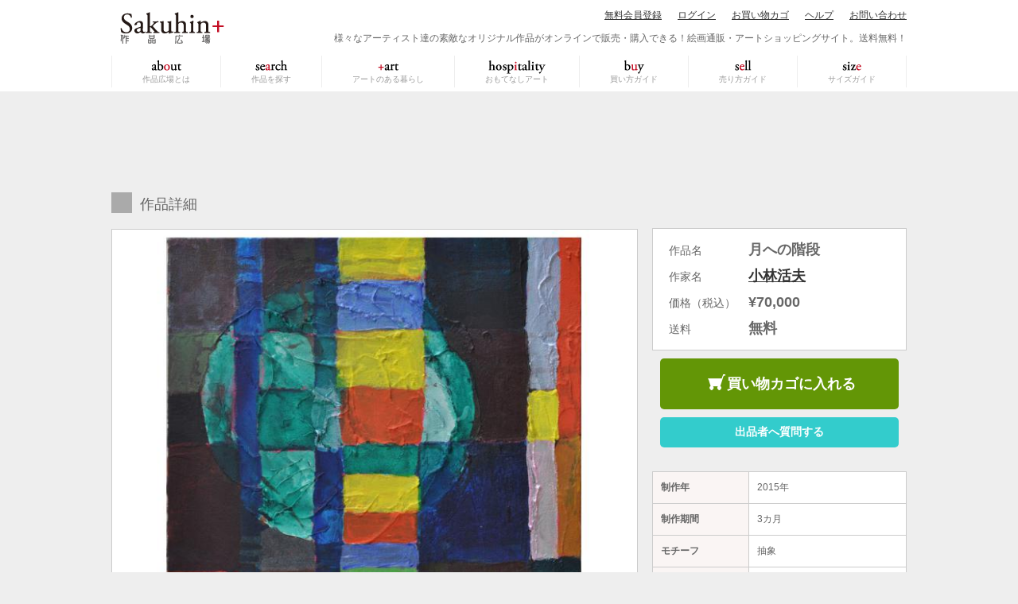

--- FILE ---
content_type: text/html; charset=UTF-8
request_url: http://www.sakuhin.jp/product_detail.php?product_id=1499
body_size: 21289
content:


<!DOCTYPE html>
<html lang="ja">
<head>
<meta charset="UTF-8" />
<meta name="description" content="かつて古里で遭遇した原風景的なビジョンを、心象抽象的な絵画作... | 作品の詳細情報を確認できます。自分だけのお気に入りアート作品を見つけてください。" />
<meta name="keywords" content="作品 絵画 販売" />
<link rel="shortcut icon" type="image/vnd.microsoft.icon" href="http://www.sakuhin.jp/img/common/favicon.ico" />
<title>月への階段 | 小林活夫 | 作品広場</title>
<link rel="stylesheet" type="text/css" media="screen" href="http://www.sakuhin.jp/css/base/reset.css" />
<link rel="stylesheet" type="text/css" media="screen" href="http://www.sakuhin.jp/css/base/common.css" />
<link rel="stylesheet" type="text/css" media="screen" href="http://www.sakuhin.jp/css/base/header.css" />
<link rel="stylesheet" type="text/css" media="screen" href="http://www.sakuhin.jp/css/base/jmenu.css" />
<link rel="stylesheet" type="text/css" media="screen" href="http://www.sakuhin.jp/css/base/footer.css" />
<link rel="stylesheet" type="text/css" media="screen" href="http://www.sakuhin.jp/css/front/over_contact.css" />
<link rel="stylesheet" type="text/css" media="screen" href="http://www.sakuhin.jp/css/front/detail.css" />
<script src="//ajax.googleapis.com/ajax/libs/jquery/1.8.2/jquery.min.js"></script>
<script type="text/javascript" src="http://www.sakuhin.jp/js/jMenu.jquery.min.js"></script>
<script type="text/javascript" src="http://www.sakuhin.jp/js/jquery.bxslider.min.js"></script>
<script type="text/javascript" src="http://www.sakuhin.jp/js/jquery.simplemodal.js"></script>
<script type="text/javascript" src="http://www.sakuhin.jp/js/common.js"></script>
<script type="text/javascript" src="http://www.sakuhin.jp/js/face.js"></script>
<script type="text/javascript" src="http://www.sakuhin.jp/js/over_contact.js"></script>
<script type="text/javascript">
$(document).ready(function(){$('.sakihin_slider').bxSlider({  mode: 'fade',speed :  1000,controls: false,autoControls : false,pagerCustom: '#sakuhin_pager'});});
</script>
</script>
<meta name="google-translate-customization" content="4689ed2b2d92c2b9-f13f61fe955733b9-g50819083813f1b7e-f"></meta>
</head>
<body onLoad="">
	<!-- header ここから -->
	<div class="sakuhin_header"><div class="sakuhin_header_inner clearfix">
<div id="header_logo">
<a href="http://www.sakuhin.jp"><img src="http://www.sakuhin.jp/img/parts/logo.gif" alt="作品広場"></a>
</div>
<ul class="menu clearfix">
<li><a href="http://www.sakuhin.jp/common/entry/new_entry.php" title="無料会員登録">無料会員登録</a></li>
<li><a href="http://www.sakuhin.jp/shop_admin/login.php" title="ログイン">ログイン</a></li>
<li><a href="http://www.sakuhin.jp/buy/cart.php" title="お買い物カゴ">お買い物カゴ</a></li>
<li><a href="http://www.sakuhin.jp/help/help_list.html" target="_blank" title="ヘルプ">ヘルプ</a></li>
<li><a href="http://www.sakuhin.jp/common/contact/contact.php" title="お問い合わせ" target="_blank" >お問い合わせ</a></li>
</ul>
<h1 class="site_title">様々なアーティスト達の素敵なオリジナル作品がオンラインで販売・購入できる！絵画通販・アートショッピングサイト。送料無料！</h1></div>
<div class="global_nav">
<ul class="global_nav_menu clearfix">
<li><a href="http://www.sakuhin.jp/introduction/introduction.php?page=1" title="作品広場とは">作品広場とは</a></li>
<li><a href="http://www.sakuhin.jp/search.php" title="作品を探す">作品を探す</a></li>
<li><a href="http://www.sakuhin.jp/introduction/introduction.php?page=2"  title="アートのある暮らし">アートのある暮らし</a></li>
<li><a href="http://www.sakuhin.jp/introduction/introduction.php?page=3" title="おもてなしアート">おもてなしアート</a></li>
<li><a href="http://www.sakuhin.jp/help/guide_buy.html" target="_blank" title="買い方ガイド">買い方ガイド</a></li>
<li><a href="http://www.sakuhin.jp/help/guide_sell.html" target="_blank" title="売り方ガイド">売り方ガイド</a></li>
<li><a href="http://www.sakuhin.jp/help/guide_size.html" target="_blank" title="サイズガイド">サイズガイド</a></li>
</ul>
</div>
</div>
	<div style="text-align:center;">
<!-- sakuhin+のヘッダー下ユニット -->
<script async src="//pagead2.googlesyndication.com/pagead/js/adsbygoogle.js"></script>
<ins class="adsbygoogle"
style="display:inline-block;width:728px;height:90px"
data-ad-client="ca-pub-2229216086631747"
data-ad-slot="6910434664"></ins>
<script>
(adsbygoogle = window.adsbygoogle || []).push({});
</script>
</div>
	<!-- header ここまで -->
		<div id="wrapper">
			<div class="clearfix">
				<!-- left_block ここから -->
								<!-- left_block ここから -->

				<!-- center_block ここから -->
				<div class="content_block_center2">
<h2 class="content_h2">作品詳細</h2>
<div class="detail_image">
<ul class="sakihin_slider">
<li><img src="http://www.sakuhin.jp/img/product/thumbnail/xng93024/aa88a265292e3cd7a14dd76ba0b9cd9b29ba0bb6.jpeg?39a54c2ef06b5afd674686f2cfce52c896d2b64d" alt="月への階段" width="640" height="640"></li>
<li><img src="http://www.sakuhin.jp/img/product/thumbnail/xng93024/07ec6767b48d6da80ab73ce8ded303a8228fde8c.jpeg?39a54c2ef06b5afd674686f2cfce52c896d2b64d" alt="月への階段" width="640" height="640"></li>
<li><img src="http://www.sakuhin.jp/img/product/thumbnail/xng93024/a410572f1cfb86078b3691801528bb6722ef99b9.jpeg?39a54c2ef06b5afd674686f2cfce52c896d2b64d" alt="月への階段" width="640" height="640"></li>
<li><img src="http://www.sakuhin.jp/img/product/thumbnail/xng93024/49f0cf7f426f2b423651ff8f8e7156cba4a95d04.jpeg?39a54c2ef06b5afd674686f2cfce52c896d2b64d" alt="月への階段" width="640" height="640"></li>
<li><div class="background_layer">
									<div class="low_table_layer">
										<img src="http://www.sakuhin.jp/img/common/size_blue.png" width="126" height="151" style="margin-top:50px;">
										<p class="front_layer"><img src="http://www.sakuhin.jp/img/common/front.png" width="640" height="640" style="top:0;left: 10px;position: absolute;"></p>
									</div>
								</div></li>
</div>
</ul>
<div id="sakuhin_pager">
<div class="detail_image_thumbnail">
<ol class="clearfix">
<li><a data-slide-index="0" href=""><img src="http://www.sakuhin.jp/img/product/thumbnail/xng93024/aa88a265292e3cd7a14dd76ba0b9cd9b29ba0bb6.jpeg?39a54c2ef06b5afd674686f2cfce52c896d2b64d" alt="月への階段" width="110" height="110" alt="月への階段"></a><h3 class="detail_image_thumbnail_h3"><a data-slide-index="0" href="">全体</a></h3></li>
<li><a data-slide-index="1" href=""><img src="http://www.sakuhin.jp/img/product/thumbnail/xng93024/07ec6767b48d6da80ab73ce8ded303a8228fde8c.jpeg?39a54c2ef06b5afd674686f2cfce52c896d2b64d" alt="月への階段" width="110" height="110" alt="月への階段"></a><h3 class="detail_image_thumbnail_h3"><a data-slide-index="1" href="">遠景</a></h3></li>
<li><a data-slide-index="2" href=""><img src="http://www.sakuhin.jp/img/product/thumbnail/xng93024/a410572f1cfb86078b3691801528bb6722ef99b9.jpeg?39a54c2ef06b5afd674686f2cfce52c896d2b64d" alt="月への階段" width="110" height="110" alt="月への階段"></a><h3 class="detail_image_thumbnail_h3"><a data-slide-index="2" href="">ズーム</a></h3></li>
<li><a data-slide-index="3" href=""><img src="http://www.sakuhin.jp/img/product/thumbnail/xng93024/49f0cf7f426f2b423651ff8f8e7156cba4a95d04.jpeg?39a54c2ef06b5afd674686f2cfce52c896d2b64d" alt="月への階段" width="110" height="110" alt="月への階段"></a><h3 class="detail_image_thumbnail_h3"><a data-slide-index="3" href="">その他</a></h3></li>
<li><a data-slide-index="4" href=""><img src="http://www.sakuhin.jp/img/product/thumbnail/xng93024/aa88a265292e3cd7a14dd76ba0b9cd9b29ba0bb6.jpeg?39a54c2ef06b5afd674686f2cfce52c896d2b64d" alt="月への階段" width="110" height="110" alt="月への階段"></a><h3 class="detail_image_thumbnail_h3"><a data-slide-index="4" href="">サイズ目安</a></h3></li>
</ol>
</div>
</div>
<div class="detail_explanation">
<h3>コンセプト　解説</h3>
<p>かつて古里で遭遇した原風景的なビジョンを、心象抽象的な絵画作品として描きました。</p>
</div>
<div class="detail_explanation">
<h3>作品に込めた思い　制作時の気持ち</h3>
<p>記憶の奥深くに焼き付いている里山や街並みへの憧憬。正体不明なけものたちとの遭遇体験とそれらへの畏れ。そんな生涯逃れ得ない原風景のビジョンを、もっと鮮明化させていきたいと志向しながら、新しい創作活動に挑んでいるのです。</p>
</div>
<table class="detail_delivery">
<tr>
<th>配送業者</th>
<th>追跡</th>
<th>補償</th>
<th>送料</th>
</tr>
<tr>
<td>ゆうパック（日本郵便）</td>
<td>&#9711;</td>
<td>&#9711;</td>
<td>無料</td>
</tr>
<tr>
<td>宅急便（ヤマト運輸）</td>
<td>&#9711;</td>
<td>&#9711;</td>
<td>無料</td>
</tr>
</table>
<table class="detail_payment">
<tr>
<th colspan="2">決済方法</th>
</tr>
<tr>
<td>
<label>
<span>銀行振り込み</span>
</label>
</td>
<td><支払方法> 先払い<br />ご注文日から7 日以内にお振込をお願いいたします。<br />お振込手数料はお客様負担とさせていただきます。</td>
</tr>
</table>
<ol class="detail_payment">
<li>ご注文～発送までの期間 ： 2週間以内</li>
</ol>
<div class="clearfix">
<div class="detail_price">
<table class="detail_price">
<tr>
<th>作品名</th>
<td>月への階段</td>
</tr>
<tr>
<th>作家名</th><td><a href="./author_profile.php?author=930">小林活夫</a></td>
</tr>
<tr>
<th>価格（税込）</th><td>&yen;70,000</td>
</tr>
<tr>
<th>送料</th><td>無料</td>
</tr>
</table>
</div>
<p class="detail_buy_btn">
<input type="button" name="detail_buy_btn" value="買い物カゴに入れる" onclick="IntoCart(1499)"  class="detail_buy_btn">
</p>
<div id="center_contact_form">
<p class="detail_favorite_btn">
<input type="button" name="contact" value="出品者へ質問する" onclick="OrderAuthorContact();" class="contact detail_favorite_btn"/>
</p>
</div>
</div>
</div>
				<!-- center_block ここまで -->

				<!-- right_block ここから -->
				<div class="content_block_right">
<div class="detail_price">
<table class="detail_price">
<tr>
<th>作品名</th><td>月への階段</td>
</tr>
<tr>
<th>作家名</th><td><a href="./author_profile.php?author=930">小林活夫</a></td>
</tr>
<tr>
<th>価格（税込）</th><td>&yen;70,000</td>
</tr>
<tr>
<th>送料</th><td>無料</td>
</tr>
</table>
</div>
<p class="detail_buy_btn">
<input type="button" name="detail_buy_btn" value="買い物カゴに入れる" onclick="IntoCart(1499)"  class="detail_buy_btn">
<div id="contact-form">
<p class="detail_favorite_btn">
<input type="button" name="contact" value="出品者へ質問する" onclick="OrderAuthorContact();" class="contact detail_favorite_btn"/>
</p>
</div>
<table class="detail_info">
<tr>
<th>制作年</th><td>2015年</td>
</tr>
<tr>
<th>制作期間</th><td>3カ月</td>
</tr>
<tr>
<th>モチーフ</th><td>抽象</td>
</tr>
<tr>
<th>カテゴリ</th><td>絵画</td>
</tr>
<tr>
<th>技法・素材</th><td>アクリル・ガッシュ</td>
</tr>
<tr>
<th>キャンバス号数</th><td>F8号号</td>
</tr>
<tr>
<th>本体サイズ（横）</th><td>380mm</td>
</tr>
<tr>
<th>本体サイズ（縦）</th><td>455mm</td>
</tr>
<tr>
<th>額縁の有無</th><td>無</td>
<tr>
<th>サイン表記</th><td>無</td>
</tr>
<tr>
<th>エディション</th><td>オリジナル</td>
</tr>
<tr>
<th>補足説明</th><td>仮額を付けてお送りします。</td>
</tr>
<tr>
<th>閲覧回数</th><td>3,647PV</td>
</tr>
<tr>
<th>お気に入り登録者</th><td>0人</td>
</tr>
</table>
<p class="detail_profile_btn">
<input type="button" name="detail_profile_btn" value="この作家のプロフィールを見る" onclick="ViewAuthorProfile(930)"  class="detail_profile_btn">
</p>
<p class="detail_sakuhin_list_btn">
<input type="button" name="detail_sakuhin_list_btn" value="この作家の作品一覧を見る" onclick="OtherProductList('930');"  class="detail_sakuhin_list_btn">
</p>
<div class="adsens_300_600">
<script async src="//pagead2.googlesyndication.com/pagead/js/adsbygoogle.js"></script>
<!-- 作品広場300×600 -->
<ins class="adsbygoogle"
style="display:inline-block;width:300px;height:600px"
data-ad-client="ca-pub-2229216086631747"
data-ad-slot="2741814662"></ins>
<script>
(adsbygoogle = window.adsbygoogle || []).push({});
</script>
</div>
</div>
				<!-- right_block ここまで -->
			</div>
			<p style="margin-top:50px;">作品広場では絵画をはじめとしたオリジナルアートを販売しております。ぜひ、たくさんの作家との出会いをお楽しみください。</p>			<!-- history ここから -->
			<div class="history">
<h2 class="history_h2">この作家の他の作品</h2>
<ol>
<li>
<a href="http://www.sakuhin.jp/product_detail.php?product_id=1513">
<img src="http://www.sakuhin.jp/img/thumbnail/product/xng93024/e475b6686c02aff1bd1c4777de56cd4b972f572e.jpeg?39a54c2ef06b5afd674686f2cfce52c896d2b64d" alt="Butterfly Ⅳ" width="110" height="110">
</a>
</li>
<li>
<a href="http://www.sakuhin.jp/product_detail.php?product_id=1512">
<img src="http://www.sakuhin.jp/img/thumbnail/product/xng93024/0a36aa67e50bd43e6a729b22b44bfedfeead0851.jpeg?39a54c2ef06b5afd674686f2cfce52c896d2b64d" alt="Butterfly Ⅲ" width="110" height="110">
</a>
</li>
<li>
<a href="http://www.sakuhin.jp/product_detail.php?product_id=1511">
<img src="http://www.sakuhin.jp/img/thumbnail/product/xng93024/7f79ac2dead188fda84c90ea8c1db881e7bd2d27.jpeg?39a54c2ef06b5afd674686f2cfce52c896d2b64d" alt="Butterfly Ⅰ" width="110" height="110">
</a>
</li>
<li>
<a href="http://www.sakuhin.jp/product_detail.php?product_id=1510">
<img src="http://www.sakuhin.jp/img/thumbnail/product/xng93024/53f61e389d4939a9b8588a918654143103cd0c1e.jpeg?39a54c2ef06b5afd674686f2cfce52c896d2b64d" alt="田園 2" width="110" height="110">
</a>
</li>
<li>
<a href="http://www.sakuhin.jp/product_detail.php?product_id=1509">
<img src="http://www.sakuhin.jp/img/thumbnail/product/xng93024/9e39dc2dcad7494ee4369a666bb2a6d7765da795.jpeg?39a54c2ef06b5afd674686f2cfce52c896d2b64d" alt="田園 1" width="110" height="110">
</a>
</li>
<li>
<a href="http://www.sakuhin.jp/product_detail.php?product_id=1502">
<img src="http://www.sakuhin.jp/img/thumbnail/product/xng93024/baf806084662873bc8bb69fbd0484f03f38ecc1b.jpeg?39a54c2ef06b5afd674686f2cfce52c896d2b64d" alt="古里の富士と湖の記憶 Ⅱ" width="110" height="110">
</a>
</li>
<li>
<a href="http://www.sakuhin.jp/product_detail.php?product_id=1501">
<img src="http://www.sakuhin.jp/img/thumbnail/product/xng93024/caf64f184924f3e2545428694f962e9770061fec.jpeg?39a54c2ef06b5afd674686f2cfce52c896d2b64d" alt="古里の富士と湖の記憶 Ⅰ" width="110" height="110">
</a>
</li>
<li>
<a href="http://www.sakuhin.jp/product_detail.php?product_id=1506">
<img src="http://www.sakuhin.jp/img/thumbnail/product/xng93024/dedf51e1bdc6e6cbb49898ddc6c43d9df2e806a2.jpeg?39a54c2ef06b5afd674686f2cfce52c896d2b64d" alt="月の居る風景 Ⅱ" width="110" height="110">
</a>
</li>
</ol>
</div>
			<!-- history ここまで -->
			<!-- recommend ここから -->
						<!-- recommend ここまで -->
		</div>
	<div style="text-align:center; margin-top:5%;">
<script async src="//pagead2.googlesyndication.com/pagead/js/adsbygoogle.js"></script>
<!-- sakuhin+フッター上ユニット -->
<ins class="adsbygoogle"
style="display:inline-block;width:728px;height:90px"
data-ad-client="ca-pub-2229216086631747"
data-ad-slot="9445098666"></ins>
<script>
(adsbygoogle = window.adsbygoogle || []).push({});
</script>
<p style="margin-top:3%;">
<script async src="//pagead2.googlesyndication.com/pagead/js/adsbygoogle.js"></script>
<!-- 作品広場link_728_15 -->
<ins class="adsbygoogle"
style="display:inline-block;width:728px;height:15px"
data-ad-client="ca-pub-2229216086631747"
data-ad-slot="6546232266"></ins>
<script>
(adsbygoogle = window.adsbygoogle || []).push({});
</script>
</p>
</div>
	<!-- footer ここから -->
	<div class="sakuhin_footer">
<div class="sakuhin_footer_inner clearfix" style="position: relative;">
<div class="sakuhin_footer_inner_left clearfix">
<div id="footer_logo">
<a href="http://www.sakuhin.jp/index.php"><img src="http://www.sakuhin.jp/img/parts/logo.gif" alt="作品広場"></a>
</div>
<ul class="footer_site_map_left">
<li><a href="http://www.sakuhin.jp/introduction/introduction.php?page=1" title="作品広場とは" >作品広場とは</a></li>
<li><a href="http://www.sakuhin.jp/help/guide_buy.html" target="_blank" title="買い方ガイド" >買い方ガイド</a></li>
<li><a href="http://www.sakuhin.jp/help/guide_sell.html" target="_blank" title="売り方ガイド" >売り方ガイド</a></li>
<li><a href="http://www.sakuhin.jp/help/guide_size.html" target="_blank" title="サイズガイド" >サイズガイド</a></li>
</ul>
<ul class="footer_site_map_center">
<li><a href="http://www.sakuhin.jp/search.php" title="作品を探す" >作品を探す</a></li>
<li><a href="http://www.sakuhin.jp/introduction/introduction.php?page=2" title="アートのある暮らし" >アートのある暮らし</a></li>
<li><a href="http://www.sakuhin.jp/introduction/introduction.php?page=3" title="おもてなしアート" >おもてなしアート</a></li>
<li><a href="http://www.sakuhin.jp/help/guide_photo.html" target="_blank" title="作品撮影ガイド">作品撮影ガイド</a></li>
</ul>
<ul class="footer_site_map_right">
<li><a href="http://www.sakuhin.jp/common/entry/new_entry.php" title="無料会員登録" >無料会員登録</a></li>
<li><a href="http://www.sakuhin.jp/help/help_list.html" target="_blank" title="ヘルプ" >ヘルプ</a></li>
<li><a href="http://www.sakuhin.jp/help/help_faq.html" target="_blank" title="よくあるご質問" >よくあるご質問</a></li>
<li><a href="http://www.sakuhin.jp/common/contact/contact.php" title="お問い合わせ" >お問い合わせ</a></li>
</ul>
</div>
<div class="sakuhin_footer_inner_right">
<p class="twitter_btn">
<a href="https://twitter.com/share" class="twitter-share-button" data-count="none">Tweet</a>
<script>!function(d,s,id){var js,fjs=d.getElementsByTagName(s)[0],p=/^http:/.test(d.location)?'http':'https';if(!d.getElementById(id)){js=d.createElement(s);js.id=id;js.src=p+'://platform.twitter.com/widgets.js';fjs.parentNode.insertBefore(js,fjs);}}(document, 'script', 'twitter-wjs');</script>
<a href="https://twitter.com/sakuhinhiroba" class="twitter-follow-button" data-show-count="false">Follow @sakuhinhiroba</a>
<script>!function(d,s,id){var js,fjs=d.getElementsByTagName(s)[0],p=/^http:/.test(d.location)?'http':'https';if(!d.getElementById(id)){js=d.createElement(s);js.id=id;js.src=p+'://platform.twitter.com/widgets.js';fjs.parentNode.insertBefore(js,fjs);}}(document, 'script', 'twitter-wjs');</script>
</p>
<p class="facebook_btn">
<div class="fb-like" data-href="https://www.facebook.com/sakuhin.jp" data-layout="button" data-action="like" data-show-faces="false" data-share="true"></div>
</p>
<div style="position:absolute;bottom: 0;right: 0;padding-bottom:30px;">
<div id="google_translate_element"></div><script type="text/javascript">
					function googleTranslateElementInit() {
					  new google.translate.TranslateElement({pageLanguage: 'ja', includedLanguages: 'de,en,es,fr,it,ja,ko,ru,zh-CN', layout: google.translate.TranslateElement.InlineLayout.SIMPLE}, 'google_translate_element');
					}
					</script><script type="text/javascript" src="//translate.google.com/translate_a/element.js?cb=googleTranslateElementInit"></script>
</div>
</div>
</div>
<div class="footer_menu clearfix">
<ul class="footer_menu_list">
<li><a href="http://www.sakuhin.jp" title="ホーム">ホーム</a></li>
<li><a href="http://asixjapan.com/" target="_blank" title="運営会社">運営会社</a></li>
<li><a href="http://www.sakuhin.jp/info/info.php?page=2" title="利用規約">利用規約</a></li>
<li><a href="http://www.sakuhin.jp/info/info.php?page=1" title="プライバシーポリシー">プライバシーポリシー</a></li>
<li><a href="http://www.sakuhin.jp/info/info.php?page=3" title="特定商取引法に基づく表記">特定商取引法に基づく表記</a></li>
<li><a href="http://www.sakuhin.jp/info/info.php?page=4" title="サイトマップ">サイトマップ</a></li>
</ul>
<div id="footer-copyright">
Copyright c Asix japan. All Rights Reserved.
</div>
</div>
	<!-- footer ここまで -->
<p id="back-top">
<a href="#top">Back to Top</a>
</p>
<script src="http://www.sakuhin.jp/js/jquery.dcspamless.1.0.min.js"></script>
<script>
$('.email-3').dcSpamless({
splitDomain: '/',
splitName: '//'
});
</script>
<script async src="https://www.googletagmanager.com/gtag/js?id=UA-1998628-44"></script>
		<script>
		  window.dataLayer = window.dataLayer || [];
		  function gtag(){dataLayer.push(arguments);}
		  gtag('js', new Date());

		  gtag('config', 'UA-1998628-44');
		</script>
</body>
</html>


--- FILE ---
content_type: text/html; charset=utf-8
request_url: https://www.google.com/recaptcha/api2/aframe
body_size: 266
content:
<!DOCTYPE HTML><html><head><meta http-equiv="content-type" content="text/html; charset=UTF-8"></head><body><script nonce="IdnJOFimHMs77LmkAAervw">/** Anti-fraud and anti-abuse applications only. See google.com/recaptcha */ try{var clients={'sodar':'https://pagead2.googlesyndication.com/pagead/sodar?'};window.addEventListener("message",function(a){try{if(a.source===window.parent){var b=JSON.parse(a.data);var c=clients[b['id']];if(c){var d=document.createElement('img');d.src=c+b['params']+'&rc='+(localStorage.getItem("rc::a")?sessionStorage.getItem("rc::b"):"");window.document.body.appendChild(d);sessionStorage.setItem("rc::e",parseInt(sessionStorage.getItem("rc::e")||0)+1);localStorage.setItem("rc::h",'1769082368293');}}}catch(b){}});window.parent.postMessage("_grecaptcha_ready", "*");}catch(b){}</script></body></html>

--- FILE ---
content_type: text/css
request_url: http://www.sakuhin.jp/css/front/detail.css
body_size: 11040
content:
@charset "UTF-8";

/***************************************/
/*背景画像*/
/***************************************/

body{
background-color: #eee;
}


/***************************************/
/*コンテンツエリア*/
/***************************************/

/*画像*/

.detail_image{
	width: 660px;
	height: auto;
	background-color: #fff;
	display: table;
	text-align: center;
	border: solid 1px #ccc;
}
.detail_image > .image_detail_inner{
	display: table-cell;
	vertical-align: middle;
}

.detail_image_thumbnail{
	margin-top: 15px;
}

.detail_image_thumbnail ol li{
	float: left;
	margin-right: 25px;
}
.detail_image_thumbnail ol li a img{
		border: solid 1px #ccc;
}
.detail_image_thumbnail > ol > li:nth-child(5){
	margin-right: 0;
}

.detail_image_thumbnail ol li h3.detail_image_thumbnail_h3{
	text-align: center;
}

/*テキスト*/

.detail_explanation{
	background-color: #fff;
	margin-top: 30px;
	width: 620px;
	padding: 20px;
}
.detail_explanation h3{
	font-size: 16px;
	font-weight: bold;
}

/*配送*/

table.detail_delivery{
	margin-top: 30px;
	width: 660px;
}
table.detail_delivery th,
table.detail_delivery td{
	border:solid 1px #ccc;
	padding: 10px;
	text-align: center;
}
table.detail_delivery th{
	background-color: #faf5f4;
	font-weight: bold;
	font-size: 12px;
}
table.detail_delivery td{
	background-color: #fff;
}

/*決済方法*/

table.detail_payment{
	margin-top: 30px;
	width: 660px;
}
table.detail_payment th,
table.detail_payment td{
	border:solid 1px #ccc;
	padding: 10px;
	text-align: center;
	vertical-align: middle;
}
table.detail_payment th{
	background-color: #faf5f4;
	font-weight: bold;
	font-size: 12px;
}
table.detail_payment td{
	background-color: #fff;
}

ol.detail_payment li{
	margin: 30px 0;
	text-align: center;
	font-weight: bold;
}



/***************************************/
/*右サイドバー*/
/***************************************/

/* タイトル・作家名・価格
---------------------------------------------------- */
div.detail_price{
	background-color: #fff;
	border:solid 1px #ccc;
	padding: 10px 5px 10px 20px;
}

div.content_block_right > div.detail_price{
	margin-top: 45px;
}

#wrapper > div.clearfix > div.content_block_center2 div.detail_price{
	width: 320px;
	height: auto;
	float: left;
}

table.detail_price{
	width: 100%;
}
table.detail_price th{
	padding: 5px 0;
	width: 100px;
}
table.detail_price td{
	padding: 5px 0;
	font-size: 18px;
	font-weight: bold;
	line-height: 1.3em;
}
table.detail_price td a{
	font-weight: bold;
}

/* 休暇お知らせ通知
---------------------------------------------------- */

p.detail_holiday_1{
	padding: 20px 40px 0;
	color: #ff0000;
	clear: both;
}
p.detail_holiday_2{
	padding: 20px 20px 0;
	color: #ff0000;
	margin-bottom: 20px;
	clear: both;
}


/* サブミットボタン
---------------------------------------------------- */

.detail_buy_favorite_btn{
	width: 300px;
	float: right;
}

p.detail_buy_btn{
	text-align: center;
	margin-top: 10px;
}
input.detail_buy_btn{
	width: 300px;
	background-color: #639606;
	padding: 20px 0 20px 30px;
	font-size: 18px;
	font-weight: bold;
	color: #fff;
	border-style: none;
	background-image: url(../../img/parts/cart1.png);
   background-repeat: no-repeat;
    background-position: 60px 20px;
    border-radius: 5px;        /* CSS3草案 */
    -webkit-border-radius: 5px;    /* Safari,Google Chrome用 */
    -moz-border-radius: 5px;   /* Firefox用 */
}
input.detail_buy_btn:hover{
	background-color: #937005;
}

p.detail_examine{
	text-align: center;
	margin-top: 10px;
}

p.detail_favorite_btn{
	text-align: center;
	margin-top: 10px;
}
input.detail_favorite_btn{
	width: 300px;
	background-color: #33CCCC;
	padding: 10px 0;
	font-size: 14px;
	font-weight: bold;
	color: #fff;
	border-style: none;
	border-radius: 5px;        /* CSS3草案 */
    -webkit-border-radius: 5px;    /* Safari,Google Chrome用 */
    -moz-border-radius: 5px;   /* Firefox用 */
}

input.detail_favorite_btn:hover{
	background-color: #937005;
}

/* 作品情報
---------------------------------------------------- */
table.detail_info{
	margin-top: 30px;
	margin-bottom: 30px;
	width: 100%;
}
table.detail_info th,
table.detail_info td{
	border:solid 1px #ccc;
	padding: 10px;
	font-size: 12px;
}
table.detail_info th{
	background-color: #faf5f4;
	font-weight: bold;
	width: 100px;
}
table.detail_info td{
	background-color: #fff;
}


/* その他の作品
---------------------------------------------------- */
.detail_other{
	background-color: #fff;
	overflow: auto;
}

h2.detail_other_h2{
	font-family: "Times New Roman", "游明朝", YuMincho, "Hiragino Mincho ProN", Meiryo, serif;
	color: #333;
	font-size: 20px;
}

.detail_other ul{
	clear: both;
}
.detail_other ul li{
	float: right;
	text-align: center;
	margin: 10px 0 10px 40px;
	height: 190px;
}
.detail_other > ul > li:nth-child(2),
.detail_other > ul > li:nth-child(4){
	margin-left: 0;
}

/* ボタン（評価一覧・作品一覧・プロフィール）
---------------------------------------------------- */
p.detail_comment_list_btn,
p.detail_profile_btn,
p.detail_sakuhin_list_btn{
	text-align: center;
	margin-top: 10px;
}

input.detail_comment_list_btn,
input.detail_profile_btn,
input.detail_sakuhin_list_btn{
	width: 300px;
	background-color: #33CCCC;
	padding: 10px 0;
	font-size: 14px;
	font-weight: bold;
	color: #fff;
	border-style: none;
	border-radius: 5px;        /* CSS3草案 */
    -webkit-border-radius: 5px;    /* Safari,Google Chrome用 */
    -moz-border-radius: 5px;   /* Firefox用 */

}


input.detail_comment_list_btn:hover,
input.detail_profile_btn:hover,
input.detail_sakuhin_list_btn:hover{
	background-color: #937005;
}


/***************************************/
/*カート*/
/***************************************/

p.cart_read{
    text-align: center;
    margin-bottom: 10px;
}

table.trade_cart{
	width: 1000px;
	margin: 0 auto 50px;
}

table.trade_cart tbody th,
table.trade_cart tbody td {
border: solid 1px #ccc;
text-align: center;
vertical-align: middle;
}

table.trade_cart th {
background-color: #faf5f4;
font-weight: bold;
font-size: 12px;
height: 40px;
}

table.trade_cart th.trade_cart_photo{
	width: 130px;
}
table.trade_cart th.trade_cart_title{
	width: 330px;
}
table.trade_cart th.trade_cart_name{
	width: 330px;
}
table.trade_cart th.trade_cart_price{
	width: 120px;
}
table.trade_cart th.trade_cart_delete{
	width: 70px;
}

table.trade_cart td {
	padding: 10px 20px 3px;
}

table.trade_cart td.total{
	text-align: right;
	height: 40px;
}

div.trade_box > table > tbody > tr > td > span.icon_delete {
height: 16px;
width: 16px;
margin: 0 auto;
display: block;
background: url(../../img/parts/icon-delete.png) no-repeat 0 0;
cursor: pointer;
}

div.trade_box > table > tbody > tr > td > span.icon_delete:hover {
    background-position: 0 bottom;
}

div.trade_box > ul{
	width: 600px;
	margin: 0 auto;
}

div.trade_box > ul > li.author_entry_page_navi_left > input{
	float: left;
	margin: 0 0 20px;
}
div.trade_box > ul > li.author_entry_page_navi_right > input{
	float: right;
	margin: 0 0 20px;
}

/***************************************/
/*ご質問・ご確認*/
/***************************************/

ol.cart_question{
	width: 760px;
	margin: 0 auto 50px;
}
ol.cart_question li{
	float: left;
}

ol.cart_question li h3{
	font-weight: bold;
}

ol.cart_question li textarea{
	height: 100px;
	width: 600px;
	line-height: 25px;
	margin-left: 30px;
}

/***************************************/
/*仮注文を受け付けました*/
/***************************************/

.cart_complete{
	width: 450px;
	margin: 0 auto 50px;
}
.cart_complete p{
}
.cart_complete p span{
	color: #ff0000;
	font-weight: bold;
	padding-left: 20px;
	font-size: 20px;
}

/* 出品者へ質問する
---------------------------------------------------- */
.question_form {
border: 3px solid #eee;
padding: 20px 0;
background-color: #fff;
width: 440px;
margin: 10px;
}

ol.question_read{
}
ol.question_read li{
	margin: 5px 0 5px 50px;
	font-size: 12px;
}

table.question_table{
	margin: 0 auto;
	background-color: #fff;
	margin-top: 20px;
	width: 360px;
}
table.question_table th,
table.question_table td{
vertical-align: top;
padding: 10px 0;
}

table.question_table td.sakuhin_name{
	font-weight: bold;
	text-align: center;
	color: #333;
}


table.question_table td span.required{
	background-color: #fe8515;
	color: #fff;
	padding: 0 5px;
	margin: 0 50px;
}


table.question_table textarea{
	height: 200px;
	width: 350px;
	line-height: 25px;
}

p.nokori{
	text-align: right;
	margin-right: 40px;
}

p.question_submit{
	text-align: center;
	margin: 10px auto;
}

/* 評価
---------------------------------------------------- */

#feedback{
    border: 1px solid #ccc;
    margin-right: 0px;
    clear:both;
    padding:15px 15px 10px;
    background:#fff;
    margin-top: 30px;
}
    #feedback .heading{
        margin-bottom:10px;
    }
        #feedback .heading h3{
            float:left;
        }
        #feedback .heading .link{
            float:left;
            margin-left:5px;
        }
            #feedback .heading .link a{
                color:#51452e;
                text-decoration:underline;
            }
    #feedback .item-name{
        display:block;
        float:none;
        padding-bottom:3px;
    }
    #feedback .photo{
        clear:both;
        width:56px;
        float:left;
    }
        #feedback .photo img{
            border: 1px solid #f1ece7;
            margin-right:10px;
        }
    #feedback .exp{
        float:left;
        width:220px;
        padding:0 0 0 10px;
        color:#7a7a7a;
    }
        #feedback .exp a{
            color:#000;
        }
    #feedback ul .dotted{
        background: url('/assets/images/sub/item/dot.png') repeat-x top;
        padding:15px 0;
        clear:both;
    }
    #feedback ul .dotted:first-child{
        background: none;
        padding:10px 0 15px 0;
    }
    #feedback .from{
        font-size:12px;
        color:#aaa49c;
        text-align:right;
    }
        #feedback .from span{
        	display: inline-block;
            margin-right:5px;
            color:#aaa49c;
        }
        #feedback .dotted p{
            clear:both;
            padding-top:10px;
        }
        #feedback .star{
            padding-bottom:5px;
        }


/*--------------------------------------------*/

/***************************************/
/*作品詳細のサイズ目安*/
/***************************************/

.background_layer{
	width:660px;
	height:639px;
	background-position: 10px 10px;
	background-image: url(../../img/common/background.jpg);
	background-repeat: no-repeat;
}

.background_layer_large{
	width:660px;
	height:639px;
	background-position: 10px 10px;
	background-image: url(../../img/common/background.jpg);
	background-repeat: no-repeat;
}

.low_table_layer{
	width:640px;
	height:639px;
	/*background-position: 10px 250px;*/
	background-position: 10px 0px;
	background-image: url(../../img/common/table.png);
	background-repeat: no-repeat;
}


--- FILE ---
content_type: application/javascript
request_url: http://www.sakuhin.jp/js/over_contact.js
body_size: 4591
content:
/*
 * SimpleModal Contact Form
 * http://simplemodal.com
 *
 * Copyright (c) 2013 Eric Martin - http://ericmmartin.com
 *
 * Licensed under the MIT license:
 *   http://www.opensource.org/licenses/mit-license.php
 */

jQuery(function OrderAuthorContact ($) {
	var contact = {
		message: null,
		init: function OrderAuthorContact() {
			$('#contact-form input.contact, #contact-form a.contact, #center_contact_form input.contact, #center_contact_form a.contact').click(function (e) {
				e.preventDefault();
				// load the contact form using ajax
				//GET値を渡す
				var url   = location.href;
				params    = url.split("?");
				paramms   = params[1].split("=");
				$.get("data/contact.php?id="+paramms[1]+"&sess=", function(data){
					// create a modal dialog with the data
					$(data).modal({
						closeHTML: "<a href='#' title='Close' class='modal-close'>x</a>",
						position: ["15%",],
						overlayId: 'contact-overlay',
						containerId: 'contact-container',
						onOpen: contact.open,
						onShow: contact.show,
						onClose: contact.close
					});
				});
			});
		},
		open: function (dialog) {
			// dynamically determine height
			var h = 280;
			if ($('#contact-subject').length) {
				h += 26;
			}
			if ($('#contact-cc').length) {
				h += 22;
			}

			var title = $('#contact-container .contact-title').html();
			$('#contact-container .contact-title').html('Loading...');
			dialog.overlay.fadeIn(200, function () {
				dialog.container.fadeIn(200, function () {
					dialog.data.fadeIn(200, function () {
						$('#contact-container .contact-content').animate({
							height: h
						}, function () {
							$('#contact-container .contact-title').html(title);
							$('#contact-container form').fadeIn(200, function () {
								$('#contact-container #contact-name').focus();
								$('#contact-container .contact-cc').click(function () {
									var cc = $('#contact-container #contact-cc');
									cc.is(':checked') ? cc.attr('checked', '') : cc.attr('checked', 'checked');
								});
							});
						});
					});
				});
			});
		},
		show: function (dialog) {
			$('#contact-container .contact-send').click(function (e) {
				e.preventDefault();
				// validate form
				if (contact.validate()) {
					var msg = $('#contact-container .contact-message');
					msg.fadeOut(function () {
						msg.removeClass('contact-error').empty();
					});
					$('#contact-container .contact-title').html('Sending...');
					$('#contact-container form').fadeOut(200);
					$('#contact-container .contact-content').animate({
						height: '80px'
					}, function () {
						$('#contact-container .contact-loading').fadeIn(200, function () {
							$.ajax({
								url: 'data/contact.php',
								data: $('#contact-container form').serialize() + '&action=send',
								type: 'post',
								cache: false,
								dataType: 'html',
								success: function (data) {
									$('#contact-container .contact-loading').fadeOut(200, function () {
										$('#contact-container .contact-title').html('Thank you!');
										msg.html(data).fadeIn(200);
									});
								},
								error: contact.error
							});
						});
					});
				}
				else {
					if ($('#contact-container .contact-message:visible').length > 0) {
						var msg = $('#contact-container .contact-message div');
						msg.fadeOut(200, function () {
							msg.empty();
							contact.showError();
							msg.fadeIn(200);
						});
					}
					else {
						$('#contact-container .contact-message').animate({
							height: '30px'
						}, contact.showError);
					}
					
				}
			});
		},
		close: function (dialog) {
			$('#contact-container .contact-message').fadeOut();
			$('#contact-container .contact-title').html('Goodbye...');
			$('#contact-container form').fadeOut(200);
			$('#contact-container .contact-content').animate({
				height: 40
			}, function () {
				dialog.data.fadeOut(200, function () {
					dialog.container.fadeOut(200, function () {
						dialog.overlay.fadeOut(200, function () {
							$.modal.close();
						});
					});
				});
			});
		},
		error: function (xhr) {
			alert(xhr.statusText);
		},
		validate: function () {

			contact.message = '';

			if (!$('#contact-container #contact-message').val()) {
				contact.message += 'Message is required.';
			}

			if (contact.message.length > 0) {
				return false;
			}
			else {
				return true;
			}

		},
		showError: function () {
			$('#contact-container .contact-message')
				.html($('<div class="contact-error"></div>').append(contact.message))
				.fadeIn(200);
		}
	};

	contact.init();

});

--- FILE ---
content_type: application/javascript
request_url: http://www.sakuhin.jp/js/common.js
body_size: 13969
content:
/*フロント用javascriptファイル
ファイル内ジャンプ用文字列（任意の文字列をファイル内検索）

共通スクリプト
	メールフォームページ表示用
	戻るボタン
*/


/*****************************************************************************************************/
//フロント画面：共通スクリプト
/*****************************************************************************************************/

/*==============================================*/
//メールフォームページ表示用
/*==============================================*/
function ContactConfirm(no){
	if(no==1){
		var obj = document.forms["contact_form"];
		obj.method = "post";
		obj.action = "send_mail.php";
		obj.submit();
	}else if(no==2){
		var obj = document.forms["contact_form"];
		obj.method = "post";
		obj.action = "";
		obj.submit();
	}else{
		alert('予期せぬエラーが発生しました。');
	}
}



function subBtn(frm){

	var host_address = 'http://www.sakuhin.jp/';


	switch (frm){

		case 'contact_msg_send':
			var eobj = document.forms["fcontact_input_form"];
			eobj.method = "post";
			eobj.action = "./contact_confirm.php";
			eobj.submit();

			break;

		case 'fcontact_back_input':
			//動的にPOST値を生成
			var ele = document.createElement('input');
			ele.setAttribute('type', 'hidden');
			ele.setAttribute('name', 'back_mode');
			ele.setAttribute('value', '1');

			var eobj = document.forms["fcontact_confirm_form"];
			eobj.appendChild(ele);
			eobj.method = "post";
			eobj.action = "./contact.php";
			eobj.submit();

			break;

		case 'fcontact_send_support':
			var eobj = document.forms["fcontact_confirm_form"];
			eobj.method = "post";
			eobj.action = "./send_mail.php";
			eobj.submit();

			break;


		case 'entry_form':
			var eobj = document.forms["entry_form"];
			eobj.method = "post";
			eobj.action = "./entry_confirm.php";
			eobj.submit();

			break;
		case 're_edit':
			var eobj = document.forms["entry_confirm_form"];
			eobj.method = "post";
			eobj.action = "./new_entry.php";
			eobj.submit();
			break;

		case 'login':
			//動的にPOST値を生成
			var ele = document.createElement('input');
			ele.setAttribute('type', 'hidden');
			ele.setAttribute('name', 'logmode');
			ele.setAttribute('value', '1');

			var eobj = document.forms["login_form"];
			eobj.appendChild(ele);
			eobj.method = "post";
			eobj.action = "";
			eobj.submit();
			break;

		case 'remind':
			var eobj = document.forms["member_remind_box"];
			eobj.method = "post";
			eobj.action = "";
			eobj.submit();
			break;

		case 'reset_pass_input':
			//動的にPOST値を生成
			var ele = document.createElement('input');
			ele.setAttribute('type', 'hidden');
			ele.setAttribute('name', 'reset_confirm');
			ele.setAttribute('value', '1');

			var eobj = document.forms["reset_form"];
			eobj.appendChild(ele);
			eobj.method = "post";
			eobj.action = "";
			eobj.submit();
			break;

		case 'mem_edit_confirm':
			//動的にPOST値を生成
			var ele = document.createElement('input');
			ele.setAttribute('type', 'hidden');
			ele.setAttribute('name', 'mem_e_confirm');
			ele.setAttribute('value', '1');

			var eobj = document.forms["edit_member_data"];
			eobj.appendChild(ele);
			eobj.method = "post";
			eobj.action = "./member_confirm.php";
			eobj.submit();
			break;

		case 'mem_edit_check':

			var eobj = document.forms["edit_confirm_checked"];
			eobj.method = "post";
			eobj.action = "./member_edit_compleate.php";
			eobj.submit();
			break;

		case 'mem_edit_back':
			var ele = document.createElement('input');
			ele.setAttribute('type', 'hidden');
			ele.setAttribute('name', 'edit_back');
			ele.setAttribute('value', '1');

			var eobj = document.forms["edit_confirm_checked"];
			eobj.appendChild(ele);
			eobj.method = "post";
			eobj.action = "./member_edit.php";
			eobj.submit();
			break;

		case 'entry_author':
			var ele = document.createElement('input');
			ele.setAttribute('type', 'hidden');
			ele.setAttribute('name', 'entry_author_confirm');
			ele.setAttribute('value', '1');

			var eobj = document.forms["entry_author_form"];
			eobj.appendChild(ele);
			eobj.method = "post";
			eobj.action = "./author_second_step.php";
			eobj.submit();
			break;

		case 'author_second_step_form_back':
			var ele = document.createElement('input');
			ele.setAttribute('type', 'hidden');
			ele.setAttribute('name', 'author_entry_back');
			ele.setAttribute('value', '1');
			var eobj = document.forms["author_second_step_form"];
			eobj.appendChild(ele);
			eobj.method = "post";
			eobj.action = "./author_entry.php";
			eobj.submit();
			break;

		case 'author_second_step_form_next':
			var eobj = document.forms["author_second_step_form"];
			eobj.method = "post";
			eobj.action = "./author_confirm.php";
			eobj.submit();
			break;

		case 'author_confirm_back':
			var ele = document.createElement('input');
			ele.setAttribute('type', 'hidden');
			ele.setAttribute('name', 'author_confirm_back');
			ele.setAttribute('value', '1');

			var eobj = document.forms["author_entry_confirm"];
			eobj.appendChild(ele);
			eobj.method = "post";
			eobj.action = "./author_second_step.php";
			eobj.submit();
			break;

		case 'author_confirm_send':
			var eobj = document.forms["author_entry_confirm"];
			eobj.method = "post";
			eobj.action = "./author_entry_compleate.php";
			eobj.submit();
			break;

		case 'author_edit':
			var eobj = document.forms["edit_author_data"];
			eobj.method = "post";
			eobj.action = "./author_remediation.php";
			eobj.submit();
			break;


		case 'product_create':
			var eobj = document.forms["product_create_form"];
			eobj.method = "post";
			eobj.action = "./product_confirm.php";
			eobj.submit();
			break;

		case 'p_confirm_back':
			var ele = document.createElement('input');
			ele.setAttribute('type', 'hidden');
			ele.setAttribute('name', 'product_confirm_b');
			ele.setAttribute('value', '1');

			var eobj = document.forms["product_create_confirm"];
			eobj.appendChild(ele);
			eobj.method = "post";
			eobj.action = "./product_create.php";
			eobj.submit();
			break;

		case 'p_confirm_send':
			var eobj = document.forms["product_create_confirm"];
			eobj.method = "post";
			eobj.action = "./product_compleate.php";
			eobj.submit();
			break;

		case 'search_confirm':
			var eobj = document.forms["narrow_data"];
			eobj.method = "get";
			eobj.action = "./search.php";
			eobj.submit();
			break;

		case 'shop_holiday_send':
			var eobj = document.forms["shop_holiday_form"];
			eobj.method = "post";
			eobj.action = "./holiday_check.php";
			eobj.submit();
			break;

		case 'product_edit':
			var eobj = document.forms["product_edit_form"];
			eobj.method = "post";
			eobj.action = "./confirm_product.php";
			eobj.submit();
			break;

		case 'BackShopping':
			location.href="../search.php";
			break;

		case 'buyProduct':
			location.href="../shop_admin/buy/prepare.php";
			break;

		case 'buy_destination_back':
			location.href="../../buy/cart.php";
			break;

		case 'buy_destination_next':
			var eobj = document.forms["destination_form"];
			eobj.method = "post";
			eobj.action = "./delivery.php";
			eobj.submit();
			break;

		case 'BackDestinationStep':
			var ele = document.createElement('input');
			ele.setAttribute('type', 'hidden');
			ele.setAttribute('name', 'destination_back_flg');
			ele.setAttribute('value', '1');

			var eobj = document.forms["buy_delivery_form"];
			eobj.appendChild(ele);
			eobj.method = "post";
			eobj.action = "./destination.php";
			eobj.submit();
			break;

		case 'NextDestinationStep':
			var eobj = document.forms["buy_delivery_form"];
			eobj.method = "post";
			eobj.action = "./order.php";
			eobj.submit();
			break;

		case 'my_product_reapplication':
			var eobj = document.forms["product_edit_form"];
			eobj.method = "post";
			eobj.action = "../reapplication/reapplication_confirm.php";
			eobj.submit();
			break;

		case 'reapplication_re_confirm':
			var eobj = document.forms["product_create_form"];
			eobj.method = "post";
			eobj.action = "";
			eobj.submit();
			break;

		case 'p_reapplication_confirm_back':
			var ele = document.createElement('input');
			ele.setAttribute('type', 'hidden');
			ele.setAttribute('name', 'reapplication_back_flg');
			ele.setAttribute('value', '1');


			var eobj = document.forms["product_create_confirm"];
			eobj.appendChild(ele);
			eobj.method = "post";
			eobj.action = "./reapplication_edit.php";
			eobj.submit();
			break;

		case 'reapplication_re_confirm_send':
			var eobj = document.forms["product_create_form"];
			eobj.method = "post";
			eobj.action = "./reapplication_confirm.php";
			eobj.submit();
			break;

		case 'my_reapplication_re_confirm_send_compleate':
			var eobj = document.forms["product_create_confirm"];
			eobj.method = "post";
			eobj.action = "./reapplication_compleate.php";
			eobj.submit();
			break;

		case 'back_order_to_delivery':

			var ele = document.createElement('input');
			ele.setAttribute('type', 'hidden');
			ele.setAttribute('name', 'order_flg');
			ele.setAttribute('value', '1');

			var eobj = document.forms["order_form"];
			eobj.appendChild(ele);
			eobj.method = "post";
			eobj.action = "./delivery.php";
			eobj.submit();
			break;

		case 'back_input_response':
			var eobj = document.forms["author_member_response_confirm"];
			eobj.method = "post";
			eobj.action = "./check_mail_response.php";
			eobj.submit();
			break;

		case 'send_response':
			var eobj = document.forms["author_member_response_confirm"];
			eobj.method = "post";
			eobj.action = "./check_mail_response_complete.php";
			eobj.submit();
			break;


	}

}


function subConfirm(mode,mail_add,pass){

	switch (mode){

		case 'entry_confirm':
			//動的にPOST値を生成
			var ele = document.createElement('input');
			ele.setAttribute('type', 'hidden');
			ele.setAttribute('name', 'mem_data');
			ele.setAttribute('value', mail_add+'***'+pass);

			var eobj = document.forms["entry_confirm_form"];
			eobj.appendChild(ele);
			eobj.method = "post";
			eobj.action = './entry_compleate.php';
			eobj.submit();
			break;
	}

}

function BackTopIndex(){
	location.href="http://www.sakuhin.jp/";
}


function BackCartPage(){
	location.href="http://www.sakuhin.jp/buy/cart.php";
}


function BackMypageIndex(){
	location.href="http://www.sakuhin.jp/shop_admin/index.php";
}


function SelectCategoryCheck(value){
	//壁掛け写真
	//var wall_img_head = document.getElementById('create_product_wall_img_head');
	//var wall_img_item = document.getElementById('create_product_wall_img_item');
	//遠景写真
	//var distant_img_head = document.getElementById('create_product_distant_img_head');
	//var distant_img_item = document.getElementById('create_product_distant_img_item');
	//キャンバス号数
	var canvas_element = document.getElementById('canvas_row');
	//額縁の有無
	var existence_element = document.getElementById('existence_row');
	//額寸サイズ（縦×横）
	var plaque_element = document.getElementById('plaque_row');
	//エディション
	var edition_element = document.getElementById('edition_row');

	if(value == 6 || value == 7 || value == 8 || value == 12 || value == 15 ){
		//壁掛け写真
		//wall_img_head.style.display = "block";
		//wall_img_item.style.display = "block";
		//遠景写真
		//distant_img_head.style.display = "none";
		//distant_img_item.style.display = "none";
		//キャンバス号数
		canvas_element.style.display = "";
		//額縁の有無
		existence_element.style.display = "";
		//額寸サイズ（縦×横）
		plaque_element.style.display = "";
		//エディション
		edition_element.style.display = "";
	}else{
		//壁掛け写真
		//wall_img_head.style.display = "none";
		//wall_img_item.style.display = "none";
		//遠景写真
		//distant_img_head.style.display = "block";
		//distant_img_item.style.display = "block";
		//キャンバス号数
		canvas_element.style.display = "none";
		//額縁の有無
		existence_element.style.display = "none";
		//額寸サイズ（縦×横）
		plaque_element.style.display = "none";
		//エディション
		edition_element.style.display = "none";
	}

}

function CartDeleateProduct(p_id){
	location.href="../common/cart/remove_cart.php?p="+p_id;
}


function AddClassAcive(chk_element){

	if(chk_element.className == ''){
		chk_element.className = "selected";
	}else{
		chk_element.className = "";
	}
}



function ProductSearchClearButton(){
	/*
	htmlのresetと同じ機能を使うとき
	var Ulobj;
	var result;

	Ulobj = document.getElementById('colors_list_active_li');
	findLi = Ulobj.children;
	for (var i = 0; i < findLi.length; i++){
		result = findLi[i].classList.contains("selected");
		if(result){
			findLi[i].classList.remove("selected");
		}else{
		}
	}
	*/
	location.href='./search.php';

}

//初期は非表示
$(document).ready(function(){
	$("#back-top").hide();
});

$(function () {
	$(window).scroll(function () {
		//100pxスクロールしたら
		if ($(this).scrollTop() > 100) {
			//フェードインで表示
			$('#back-top').fadeIn();
		} else {
			$('#back-top').fadeOut();
		}
	});
	//ここからクリックイベント
	$('#back-top a').click(function () {
		$('body,html').animate({
			scrollTop: 0
		}, 500);
		return false;
	});
});

function submitStop(e){
	if (!e) var e = window.event;

	if(e.keyCode == 13)
		return false;
}

